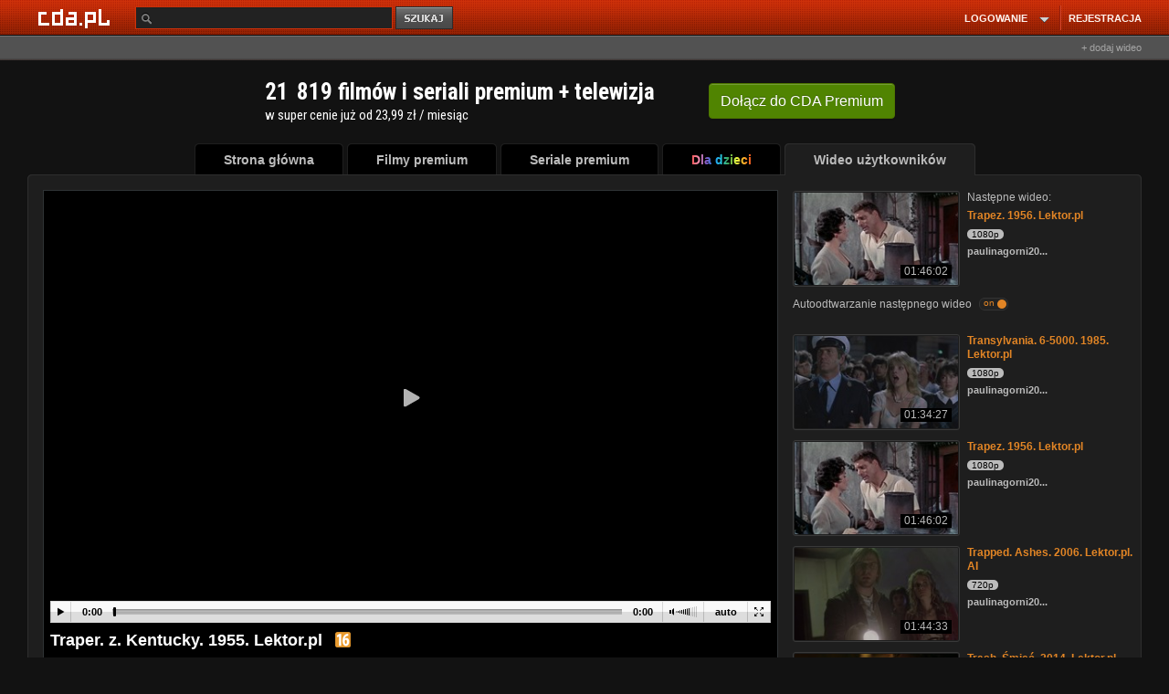

--- FILE ---
content_type: application/javascript; charset=utf-8
request_url: https://fundingchoicesmessages.google.com/f/AGSKWxU3aV0Zvtf10dlizpbJB4uxjQyBiIvYCIWYP2tqyyHLzYmxQGo2hnkSX90gHcmIf0_UqgDYmqOq4DvNgVAVevPMD2pLjDheofHti-KKHt-uaxBFozhVQSGrS3vp3Hhr9zU7WyyWdACWnZHsep3z7IKNINObLp_xr8YtVVMHSLzMR7qhaUvSnkyz8c6T/__advert_label./testingad./data/init?site_id=/bannerconduit./pagead/ads?
body_size: -1291
content:
window['a56a3abf-846b-44dd-bdcd-fba5fd15e80a'] = true;